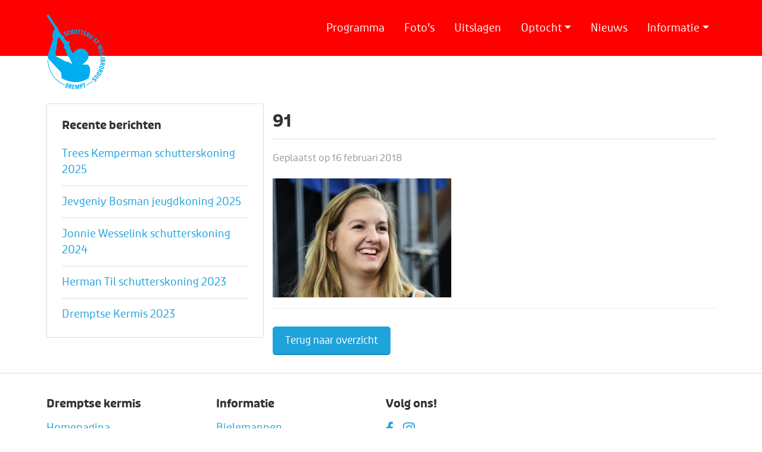

--- FILE ---
content_type: text/html; charset=UTF-8
request_url: https://www.dremptsekermis.nl/fotos/2016-zondag/attachment/91/
body_size: 10897
content:
<!DOCTYPE html>
<!--[if lt IE 7]>      <html class="no-js lt-ie9 lt-ie8 lt-ie7"> <![endif]-->
<!--[if IE 7]>         <html class="no-js lt-ie9 lt-ie8"> <![endif]-->
<!--[if IE 8]>         <html class="no-js lt-ie9"> <![endif]-->
<!--[if gt IE 8]><!--> <html class="no-js"> <!--<![endif]-->
<head>
	<meta charset="utf-8">
	<meta http-equiv="X-UA-Compatible" content="IE=edge">
	<title>- Dremptse kermis</title>
	<meta name="robots" content="index, follow" />

    <!-- HTML5 shim and Respond.js for IE8 support of HTML5 elements and media queries -->
    <!-- WARNING: Respond.js doesn't work if you view the page via file:// -->
    <!--[if lt IE 9]>
      <script src="https://oss.maxcdn.com/html5shiv/3.7.2/html5shiv.min.js"></script>
      <script src="https://oss.maxcdn.com/respond/1.4.2/respond.min.js"></script>
    <![endif]-->
   		
	<meta name="viewport" content="width=device-width, initial-scale=1, maximum-scale=1">

    <!-- Fonts -->
<!--    <link rel="preconnect" href="https://fonts.googleapis.com">-->
<!--    <link rel="preconnect" href="https://fonts.gstatic.com" crossorigin>-->
<!--    <link href="https://fonts.googleapis.com/css2?family=Open+Sans:wght@400;600;700&display=swap" rel="stylesheet">-->

	<link rel="apple-touch-icon" sizes="180x180" href="https://www.dremptsekermis.nl/wp-content/themes/dremptsekermis/images/favicon/apple-touch-icon.png">
	<link rel="icon" type="image/png" sizes="32x32" href="https://www.dremptsekermis.nl/wp-content/themes/dremptsekermis/images/favicon/favicon-32x32.png">
	<link rel="icon" type="image/png" sizes="16x16" href="https://www.dremptsekermis.nl/wp-content/themes/dremptsekermis/images/favicon/favicon-16x16.png">
	<link rel="manifest" href="https://www.dremptsekermis.nl/wp-content/themes/dremptsekermis/images/favicon/manifest.json">
	<link rel="mask-icon" href="https://www.dremptsekermis.nl/wp-content/themes/dremptsekermis/images/favicon/safari-pinned-tab.svg" color="#888888">
	<meta name="theme-color" content="#1fa3db">

	<meta name='robots' content='index, follow, max-image-preview:large, max-snippet:-1, max-video-preview:-1' />
	<style>img:is([sizes="auto" i], [sizes^="auto," i]) { contain-intrinsic-size: 3000px 1500px }</style>
	
	<!-- This site is optimized with the Yoast SEO plugin v25.4 - https://yoast.com/wordpress/plugins/seo/ -->
	<link rel="canonical" href="https://www.dremptsekermis.nl/fotos/2016-zondag/attachment/91/" />
	<meta property="og:locale" content="nl_NL" />
	<meta property="og:type" content="article" />
	<meta property="og:title" content="- Dremptse kermis" />
	<meta property="og:url" content="https://www.dremptsekermis.nl/fotos/2016-zondag/attachment/91/" />
	<meta property="og:site_name" content="Dremptse kermis" />
	<meta property="og:image" content="https://www.dremptsekermis.nl/fotos/2016-zondag/attachment/91" />
	<meta property="og:image:width" content="640" />
	<meta property="og:image:height" content="427" />
	<meta property="og:image:type" content="image/jpeg" />
	<meta name="twitter:card" content="summary_large_image" />
	<script type="application/ld+json" class="yoast-schema-graph">{"@context":"https://schema.org","@graph":[{"@type":"WebPage","@id":"https://www.dremptsekermis.nl/fotos/2016-zondag/attachment/91/","url":"https://www.dremptsekermis.nl/fotos/2016-zondag/attachment/91/","name":"- Dremptse kermis","isPartOf":{"@id":"https://www.dremptsekermis.nl/#website"},"primaryImageOfPage":{"@id":"https://www.dremptsekermis.nl/fotos/2016-zondag/attachment/91/#primaryimage"},"image":{"@id":"https://www.dremptsekermis.nl/fotos/2016-zondag/attachment/91/#primaryimage"},"thumbnailUrl":"https://www.dremptsekermis.nl/wp-content/uploads/2018/02/91.jpg","datePublished":"2018-02-16T18:32:28+00:00","breadcrumb":{"@id":"https://www.dremptsekermis.nl/fotos/2016-zondag/attachment/91/#breadcrumb"},"inLanguage":"nl-NL","potentialAction":[{"@type":"ReadAction","target":["https://www.dremptsekermis.nl/fotos/2016-zondag/attachment/91/"]}]},{"@type":"ImageObject","inLanguage":"nl-NL","@id":"https://www.dremptsekermis.nl/fotos/2016-zondag/attachment/91/#primaryimage","url":"https://www.dremptsekermis.nl/wp-content/uploads/2018/02/91.jpg","contentUrl":"https://www.dremptsekermis.nl/wp-content/uploads/2018/02/91.jpg","width":640,"height":427},{"@type":"BreadcrumbList","@id":"https://www.dremptsekermis.nl/fotos/2016-zondag/attachment/91/#breadcrumb","itemListElement":[{"@type":"ListItem","position":1,"name":"Home","item":"https://www.dremptsekermis.nl/"},{"@type":"ListItem","position":2,"name":"2016 &#8211; Zondag","item":"https://www.dremptsekermis.nl/fotos/2016-zondag/"},{"@type":"ListItem","position":3,"name":"91"}]},{"@type":"WebSite","@id":"https://www.dremptsekermis.nl/#website","url":"https://www.dremptsekermis.nl/","name":"Dremptse kermis","description":"","potentialAction":[{"@type":"SearchAction","target":{"@type":"EntryPoint","urlTemplate":"https://www.dremptsekermis.nl/?s={search_term_string}"},"query-input":{"@type":"PropertyValueSpecification","valueRequired":true,"valueName":"search_term_string"}}],"inLanguage":"nl-NL"}]}</script>
	<!-- / Yoast SEO plugin. -->


<link rel='dns-prefetch' href='//cdn.jsdelivr.net' />
<link rel='dns-prefetch' href='//cdnjs.cloudflare.com' />
<link rel='dns-prefetch' href='//use.typekit.net' />
<link rel="alternate" type="application/rss+xml" title="Dremptse kermis &raquo; 91 reacties feed" href="https://www.dremptsekermis.nl/fotos/2016-zondag/attachment/91/feed/" />
<script type="text/javascript">
/* <![CDATA[ */
window._wpemojiSettings = {"baseUrl":"https:\/\/s.w.org\/images\/core\/emoji\/16.0.1\/72x72\/","ext":".png","svgUrl":"https:\/\/s.w.org\/images\/core\/emoji\/16.0.1\/svg\/","svgExt":".svg","source":{"concatemoji":"https:\/\/www.dremptsekermis.nl\/wp-includes\/js\/wp-emoji-release.min.js"}};
/*! This file is auto-generated */
!function(s,n){var o,i,e;function c(e){try{var t={supportTests:e,timestamp:(new Date).valueOf()};sessionStorage.setItem(o,JSON.stringify(t))}catch(e){}}function p(e,t,n){e.clearRect(0,0,e.canvas.width,e.canvas.height),e.fillText(t,0,0);var t=new Uint32Array(e.getImageData(0,0,e.canvas.width,e.canvas.height).data),a=(e.clearRect(0,0,e.canvas.width,e.canvas.height),e.fillText(n,0,0),new Uint32Array(e.getImageData(0,0,e.canvas.width,e.canvas.height).data));return t.every(function(e,t){return e===a[t]})}function u(e,t){e.clearRect(0,0,e.canvas.width,e.canvas.height),e.fillText(t,0,0);for(var n=e.getImageData(16,16,1,1),a=0;a<n.data.length;a++)if(0!==n.data[a])return!1;return!0}function f(e,t,n,a){switch(t){case"flag":return n(e,"\ud83c\udff3\ufe0f\u200d\u26a7\ufe0f","\ud83c\udff3\ufe0f\u200b\u26a7\ufe0f")?!1:!n(e,"\ud83c\udde8\ud83c\uddf6","\ud83c\udde8\u200b\ud83c\uddf6")&&!n(e,"\ud83c\udff4\udb40\udc67\udb40\udc62\udb40\udc65\udb40\udc6e\udb40\udc67\udb40\udc7f","\ud83c\udff4\u200b\udb40\udc67\u200b\udb40\udc62\u200b\udb40\udc65\u200b\udb40\udc6e\u200b\udb40\udc67\u200b\udb40\udc7f");case"emoji":return!a(e,"\ud83e\udedf")}return!1}function g(e,t,n,a){var r="undefined"!=typeof WorkerGlobalScope&&self instanceof WorkerGlobalScope?new OffscreenCanvas(300,150):s.createElement("canvas"),o=r.getContext("2d",{willReadFrequently:!0}),i=(o.textBaseline="top",o.font="600 32px Arial",{});return e.forEach(function(e){i[e]=t(o,e,n,a)}),i}function t(e){var t=s.createElement("script");t.src=e,t.defer=!0,s.head.appendChild(t)}"undefined"!=typeof Promise&&(o="wpEmojiSettingsSupports",i=["flag","emoji"],n.supports={everything:!0,everythingExceptFlag:!0},e=new Promise(function(e){s.addEventListener("DOMContentLoaded",e,{once:!0})}),new Promise(function(t){var n=function(){try{var e=JSON.parse(sessionStorage.getItem(o));if("object"==typeof e&&"number"==typeof e.timestamp&&(new Date).valueOf()<e.timestamp+604800&&"object"==typeof e.supportTests)return e.supportTests}catch(e){}return null}();if(!n){if("undefined"!=typeof Worker&&"undefined"!=typeof OffscreenCanvas&&"undefined"!=typeof URL&&URL.createObjectURL&&"undefined"!=typeof Blob)try{var e="postMessage("+g.toString()+"("+[JSON.stringify(i),f.toString(),p.toString(),u.toString()].join(",")+"));",a=new Blob([e],{type:"text/javascript"}),r=new Worker(URL.createObjectURL(a),{name:"wpTestEmojiSupports"});return void(r.onmessage=function(e){c(n=e.data),r.terminate(),t(n)})}catch(e){}c(n=g(i,f,p,u))}t(n)}).then(function(e){for(var t in e)n.supports[t]=e[t],n.supports.everything=n.supports.everything&&n.supports[t],"flag"!==t&&(n.supports.everythingExceptFlag=n.supports.everythingExceptFlag&&n.supports[t]);n.supports.everythingExceptFlag=n.supports.everythingExceptFlag&&!n.supports.flag,n.DOMReady=!1,n.readyCallback=function(){n.DOMReady=!0}}).then(function(){return e}).then(function(){var e;n.supports.everything||(n.readyCallback(),(e=n.source||{}).concatemoji?t(e.concatemoji):e.wpemoji&&e.twemoji&&(t(e.twemoji),t(e.wpemoji)))}))}((window,document),window._wpemojiSettings);
/* ]]> */
</script>
<style id='wp-emoji-styles-inline-css' type='text/css'>

	img.wp-smiley, img.emoji {
		display: inline !important;
		border: none !important;
		box-shadow: none !important;
		height: 1em !important;
		width: 1em !important;
		margin: 0 0.07em !important;
		vertical-align: -0.1em !important;
		background: none !important;
		padding: 0 !important;
	}
</style>
<link rel='stylesheet' id='wp-block-library-css' href='https://www.dremptsekermis.nl/wp-includes/css/dist/block-library/style.min.css' type='text/css' media='all' />
<style id='classic-theme-styles-inline-css' type='text/css'>
/*! This file is auto-generated */
.wp-block-button__link{color:#fff;background-color:#32373c;border-radius:9999px;box-shadow:none;text-decoration:none;padding:calc(.667em + 2px) calc(1.333em + 2px);font-size:1.125em}.wp-block-file__button{background:#32373c;color:#fff;text-decoration:none}
</style>
<style id='filebird-block-filebird-gallery-style-inline-css' type='text/css'>
ul.filebird-block-filebird-gallery{margin:auto!important;padding:0!important;width:100%}ul.filebird-block-filebird-gallery.layout-grid{display:grid;grid-gap:20px;align-items:stretch;grid-template-columns:repeat(var(--columns),1fr);justify-items:stretch}ul.filebird-block-filebird-gallery.layout-grid li img{border:1px solid #ccc;box-shadow:2px 2px 6px 0 rgba(0,0,0,.3);height:100%;max-width:100%;-o-object-fit:cover;object-fit:cover;width:100%}ul.filebird-block-filebird-gallery.layout-masonry{-moz-column-count:var(--columns);-moz-column-gap:var(--space);column-gap:var(--space);-moz-column-width:var(--min-width);columns:var(--min-width) var(--columns);display:block;overflow:auto}ul.filebird-block-filebird-gallery.layout-masonry li{margin-bottom:var(--space)}ul.filebird-block-filebird-gallery li{list-style:none}ul.filebird-block-filebird-gallery li figure{height:100%;margin:0;padding:0;position:relative;width:100%}ul.filebird-block-filebird-gallery li figure figcaption{background:linear-gradient(0deg,rgba(0,0,0,.7),rgba(0,0,0,.3) 70%,transparent);bottom:0;box-sizing:border-box;color:#fff;font-size:.8em;margin:0;max-height:100%;overflow:auto;padding:3em .77em .7em;position:absolute;text-align:center;width:100%;z-index:2}ul.filebird-block-filebird-gallery li figure figcaption a{color:inherit}

</style>
<style id='global-styles-inline-css' type='text/css'>
:root{--wp--preset--aspect-ratio--square: 1;--wp--preset--aspect-ratio--4-3: 4/3;--wp--preset--aspect-ratio--3-4: 3/4;--wp--preset--aspect-ratio--3-2: 3/2;--wp--preset--aspect-ratio--2-3: 2/3;--wp--preset--aspect-ratio--16-9: 16/9;--wp--preset--aspect-ratio--9-16: 9/16;--wp--preset--color--black: #000000;--wp--preset--color--cyan-bluish-gray: #abb8c3;--wp--preset--color--white: #ffffff;--wp--preset--color--pale-pink: #f78da7;--wp--preset--color--vivid-red: #cf2e2e;--wp--preset--color--luminous-vivid-orange: #ff6900;--wp--preset--color--luminous-vivid-amber: #fcb900;--wp--preset--color--light-green-cyan: #7bdcb5;--wp--preset--color--vivid-green-cyan: #00d084;--wp--preset--color--pale-cyan-blue: #8ed1fc;--wp--preset--color--vivid-cyan-blue: #0693e3;--wp--preset--color--vivid-purple: #9b51e0;--wp--preset--gradient--vivid-cyan-blue-to-vivid-purple: linear-gradient(135deg,rgba(6,147,227,1) 0%,rgb(155,81,224) 100%);--wp--preset--gradient--light-green-cyan-to-vivid-green-cyan: linear-gradient(135deg,rgb(122,220,180) 0%,rgb(0,208,130) 100%);--wp--preset--gradient--luminous-vivid-amber-to-luminous-vivid-orange: linear-gradient(135deg,rgba(252,185,0,1) 0%,rgba(255,105,0,1) 100%);--wp--preset--gradient--luminous-vivid-orange-to-vivid-red: linear-gradient(135deg,rgba(255,105,0,1) 0%,rgb(207,46,46) 100%);--wp--preset--gradient--very-light-gray-to-cyan-bluish-gray: linear-gradient(135deg,rgb(238,238,238) 0%,rgb(169,184,195) 100%);--wp--preset--gradient--cool-to-warm-spectrum: linear-gradient(135deg,rgb(74,234,220) 0%,rgb(151,120,209) 20%,rgb(207,42,186) 40%,rgb(238,44,130) 60%,rgb(251,105,98) 80%,rgb(254,248,76) 100%);--wp--preset--gradient--blush-light-purple: linear-gradient(135deg,rgb(255,206,236) 0%,rgb(152,150,240) 100%);--wp--preset--gradient--blush-bordeaux: linear-gradient(135deg,rgb(254,205,165) 0%,rgb(254,45,45) 50%,rgb(107,0,62) 100%);--wp--preset--gradient--luminous-dusk: linear-gradient(135deg,rgb(255,203,112) 0%,rgb(199,81,192) 50%,rgb(65,88,208) 100%);--wp--preset--gradient--pale-ocean: linear-gradient(135deg,rgb(255,245,203) 0%,rgb(182,227,212) 50%,rgb(51,167,181) 100%);--wp--preset--gradient--electric-grass: linear-gradient(135deg,rgb(202,248,128) 0%,rgb(113,206,126) 100%);--wp--preset--gradient--midnight: linear-gradient(135deg,rgb(2,3,129) 0%,rgb(40,116,252) 100%);--wp--preset--font-size--small: 13px;--wp--preset--font-size--medium: 20px;--wp--preset--font-size--large: 36px;--wp--preset--font-size--x-large: 42px;--wp--preset--spacing--20: 0.44rem;--wp--preset--spacing--30: 0.67rem;--wp--preset--spacing--40: 1rem;--wp--preset--spacing--50: 1.5rem;--wp--preset--spacing--60: 2.25rem;--wp--preset--spacing--70: 3.38rem;--wp--preset--spacing--80: 5.06rem;--wp--preset--shadow--natural: 6px 6px 9px rgba(0, 0, 0, 0.2);--wp--preset--shadow--deep: 12px 12px 50px rgba(0, 0, 0, 0.4);--wp--preset--shadow--sharp: 6px 6px 0px rgba(0, 0, 0, 0.2);--wp--preset--shadow--outlined: 6px 6px 0px -3px rgba(255, 255, 255, 1), 6px 6px rgba(0, 0, 0, 1);--wp--preset--shadow--crisp: 6px 6px 0px rgba(0, 0, 0, 1);}:where(.is-layout-flex){gap: 0.5em;}:where(.is-layout-grid){gap: 0.5em;}body .is-layout-flex{display: flex;}.is-layout-flex{flex-wrap: wrap;align-items: center;}.is-layout-flex > :is(*, div){margin: 0;}body .is-layout-grid{display: grid;}.is-layout-grid > :is(*, div){margin: 0;}:where(.wp-block-columns.is-layout-flex){gap: 2em;}:where(.wp-block-columns.is-layout-grid){gap: 2em;}:where(.wp-block-post-template.is-layout-flex){gap: 1.25em;}:where(.wp-block-post-template.is-layout-grid){gap: 1.25em;}.has-black-color{color: var(--wp--preset--color--black) !important;}.has-cyan-bluish-gray-color{color: var(--wp--preset--color--cyan-bluish-gray) !important;}.has-white-color{color: var(--wp--preset--color--white) !important;}.has-pale-pink-color{color: var(--wp--preset--color--pale-pink) !important;}.has-vivid-red-color{color: var(--wp--preset--color--vivid-red) !important;}.has-luminous-vivid-orange-color{color: var(--wp--preset--color--luminous-vivid-orange) !important;}.has-luminous-vivid-amber-color{color: var(--wp--preset--color--luminous-vivid-amber) !important;}.has-light-green-cyan-color{color: var(--wp--preset--color--light-green-cyan) !important;}.has-vivid-green-cyan-color{color: var(--wp--preset--color--vivid-green-cyan) !important;}.has-pale-cyan-blue-color{color: var(--wp--preset--color--pale-cyan-blue) !important;}.has-vivid-cyan-blue-color{color: var(--wp--preset--color--vivid-cyan-blue) !important;}.has-vivid-purple-color{color: var(--wp--preset--color--vivid-purple) !important;}.has-black-background-color{background-color: var(--wp--preset--color--black) !important;}.has-cyan-bluish-gray-background-color{background-color: var(--wp--preset--color--cyan-bluish-gray) !important;}.has-white-background-color{background-color: var(--wp--preset--color--white) !important;}.has-pale-pink-background-color{background-color: var(--wp--preset--color--pale-pink) !important;}.has-vivid-red-background-color{background-color: var(--wp--preset--color--vivid-red) !important;}.has-luminous-vivid-orange-background-color{background-color: var(--wp--preset--color--luminous-vivid-orange) !important;}.has-luminous-vivid-amber-background-color{background-color: var(--wp--preset--color--luminous-vivid-amber) !important;}.has-light-green-cyan-background-color{background-color: var(--wp--preset--color--light-green-cyan) !important;}.has-vivid-green-cyan-background-color{background-color: var(--wp--preset--color--vivid-green-cyan) !important;}.has-pale-cyan-blue-background-color{background-color: var(--wp--preset--color--pale-cyan-blue) !important;}.has-vivid-cyan-blue-background-color{background-color: var(--wp--preset--color--vivid-cyan-blue) !important;}.has-vivid-purple-background-color{background-color: var(--wp--preset--color--vivid-purple) !important;}.has-black-border-color{border-color: var(--wp--preset--color--black) !important;}.has-cyan-bluish-gray-border-color{border-color: var(--wp--preset--color--cyan-bluish-gray) !important;}.has-white-border-color{border-color: var(--wp--preset--color--white) !important;}.has-pale-pink-border-color{border-color: var(--wp--preset--color--pale-pink) !important;}.has-vivid-red-border-color{border-color: var(--wp--preset--color--vivid-red) !important;}.has-luminous-vivid-orange-border-color{border-color: var(--wp--preset--color--luminous-vivid-orange) !important;}.has-luminous-vivid-amber-border-color{border-color: var(--wp--preset--color--luminous-vivid-amber) !important;}.has-light-green-cyan-border-color{border-color: var(--wp--preset--color--light-green-cyan) !important;}.has-vivid-green-cyan-border-color{border-color: var(--wp--preset--color--vivid-green-cyan) !important;}.has-pale-cyan-blue-border-color{border-color: var(--wp--preset--color--pale-cyan-blue) !important;}.has-vivid-cyan-blue-border-color{border-color: var(--wp--preset--color--vivid-cyan-blue) !important;}.has-vivid-purple-border-color{border-color: var(--wp--preset--color--vivid-purple) !important;}.has-vivid-cyan-blue-to-vivid-purple-gradient-background{background: var(--wp--preset--gradient--vivid-cyan-blue-to-vivid-purple) !important;}.has-light-green-cyan-to-vivid-green-cyan-gradient-background{background: var(--wp--preset--gradient--light-green-cyan-to-vivid-green-cyan) !important;}.has-luminous-vivid-amber-to-luminous-vivid-orange-gradient-background{background: var(--wp--preset--gradient--luminous-vivid-amber-to-luminous-vivid-orange) !important;}.has-luminous-vivid-orange-to-vivid-red-gradient-background{background: var(--wp--preset--gradient--luminous-vivid-orange-to-vivid-red) !important;}.has-very-light-gray-to-cyan-bluish-gray-gradient-background{background: var(--wp--preset--gradient--very-light-gray-to-cyan-bluish-gray) !important;}.has-cool-to-warm-spectrum-gradient-background{background: var(--wp--preset--gradient--cool-to-warm-spectrum) !important;}.has-blush-light-purple-gradient-background{background: var(--wp--preset--gradient--blush-light-purple) !important;}.has-blush-bordeaux-gradient-background{background: var(--wp--preset--gradient--blush-bordeaux) !important;}.has-luminous-dusk-gradient-background{background: var(--wp--preset--gradient--luminous-dusk) !important;}.has-pale-ocean-gradient-background{background: var(--wp--preset--gradient--pale-ocean) !important;}.has-electric-grass-gradient-background{background: var(--wp--preset--gradient--electric-grass) !important;}.has-midnight-gradient-background{background: var(--wp--preset--gradient--midnight) !important;}.has-small-font-size{font-size: var(--wp--preset--font-size--small) !important;}.has-medium-font-size{font-size: var(--wp--preset--font-size--medium) !important;}.has-large-font-size{font-size: var(--wp--preset--font-size--large) !important;}.has-x-large-font-size{font-size: var(--wp--preset--font-size--x-large) !important;}
:where(.wp-block-post-template.is-layout-flex){gap: 1.25em;}:where(.wp-block-post-template.is-layout-grid){gap: 1.25em;}
:where(.wp-block-columns.is-layout-flex){gap: 2em;}:where(.wp-block-columns.is-layout-grid){gap: 2em;}
:root :where(.wp-block-pullquote){font-size: 1.5em;line-height: 1.6;}
</style>
<link rel='stylesheet' id='contact-form-7-css' href='https://www.dremptsekermis.nl/wp-content/plugins/contact-form-7/includes/css/styles.css' type='text/css' media='all' />
<link rel='stylesheet' id='bootstrap-css' href='https://cdn.jsdelivr.net/npm/bootstrap@5.0.1/dist/css/bootstrap.min.css' type='text/css' media='all' />
<link rel='stylesheet' id='owl-carousel-css' href='https://cdnjs.cloudflare.com/ajax/libs/OwlCarousel2/2.3.4/assets/owl.carousel.min.css' type='text/css' media='all' />
<link rel='stylesheet' id='fonts-css' href='https://use.typekit.net/jwv4rya.css' type='text/css' media='all' />
<link rel='stylesheet' id='magnific-popup-css' href='https://cdnjs.cloudflare.com/ajax/libs/magnific-popup.js/1.1.0/magnific-popup.min.css' type='text/css' media='all' />
<link rel='stylesheet' id='css-css' href='https://www.dremptsekermis.nl/wp-content/themes/dremptsekermis/style.css' type='text/css' media='all' />
<link rel='stylesheet' id='dflip-style-css' href='https://www.dremptsekermis.nl/wp-content/plugins/3d-flipbook-dflip-lite/assets/css/dflip.min.css' type='text/css' media='all' />
<style id='akismet-widget-style-inline-css' type='text/css'>

			.a-stats {
				--akismet-color-mid-green: #357b49;
				--akismet-color-white: #fff;
				--akismet-color-light-grey: #f6f7f7;

				max-width: 350px;
				width: auto;
			}

			.a-stats * {
				all: unset;
				box-sizing: border-box;
			}

			.a-stats strong {
				font-weight: 600;
			}

			.a-stats a.a-stats__link,
			.a-stats a.a-stats__link:visited,
			.a-stats a.a-stats__link:active {
				background: var(--akismet-color-mid-green);
				border: none;
				box-shadow: none;
				border-radius: 8px;
				color: var(--akismet-color-white);
				cursor: pointer;
				display: block;
				font-family: -apple-system, BlinkMacSystemFont, 'Segoe UI', 'Roboto', 'Oxygen-Sans', 'Ubuntu', 'Cantarell', 'Helvetica Neue', sans-serif;
				font-weight: 500;
				padding: 12px;
				text-align: center;
				text-decoration: none;
				transition: all 0.2s ease;
			}

			/* Extra specificity to deal with TwentyTwentyOne focus style */
			.widget .a-stats a.a-stats__link:focus {
				background: var(--akismet-color-mid-green);
				color: var(--akismet-color-white);
				text-decoration: none;
			}

			.a-stats a.a-stats__link:hover {
				filter: brightness(110%);
				box-shadow: 0 4px 12px rgba(0, 0, 0, 0.06), 0 0 2px rgba(0, 0, 0, 0.16);
			}

			.a-stats .count {
				color: var(--akismet-color-white);
				display: block;
				font-size: 1.5em;
				line-height: 1.4;
				padding: 0 13px;
				white-space: nowrap;
			}
		
</style>
<link rel='stylesheet' id='cf7cf-style-css' href='https://www.dremptsekermis.nl/wp-content/plugins/cf7-conditional-fields/style.css' type='text/css' media='all' />
<script type="text/javascript" src="https://code.jquery.com/jquery-3.5.1.min.js" id="jquery-core-js"></script>
<script type="text/javascript" src="https://code.jquery.com/jquery-migrate-3.3.2.min.js" id="jquery-migrate-js"></script>
<link rel="https://api.w.org/" href="https://www.dremptsekermis.nl/wp-json/" /><link rel="alternate" title="JSON" type="application/json" href="https://www.dremptsekermis.nl/wp-json/wp/v2/media/681" /><link rel="EditURI" type="application/rsd+xml" title="RSD" href="https://www.dremptsekermis.nl/xmlrpc.php?rsd" />
<link rel='shortlink' href='https://www.dremptsekermis.nl/?p=681' />
<link rel="alternate" title="oEmbed (JSON)" type="application/json+oembed" href="https://www.dremptsekermis.nl/wp-json/oembed/1.0/embed?url=https%3A%2F%2Fwww.dremptsekermis.nl%2Ffotos%2F2016-zondag%2Fattachment%2F91%2F" />
<link rel="alternate" title="oEmbed (XML)" type="text/xml+oembed" href="https://www.dremptsekermis.nl/wp-json/oembed/1.0/embed?url=https%3A%2F%2Fwww.dremptsekermis.nl%2Ffotos%2F2016-zondag%2Fattachment%2F91%2F&#038;format=xml" />
	
</head>
<body>

<!--<div id="mededeling">-->
<!--    <div class="container">-->
<!--        <div class="row">-->
<!--            <div class="col-md-12">-->
<!--            	<h1><span class="hide-on-mobile">Welkom op de website van de Dremptse kermis |</span> <a href="--><!--/programma" title="Bekijk hier het programma">14, 15 en 16 september 2024</a></h1>-->
<!--            </div>-->
<!--        </div>-->
<!--    </div>-->
<!--</div>-->

<nav class="navbar navbar-expand-lg">
    <div class="container">

        <a href="https://www.dremptsekermis.nl" class="navbar-brand"><img src="https://www.dremptsekermis.nl/wp-content/themes/dremptsekermis/images/logo.svg" alt="Logo Schutterij St. Willibrordus Drempt" title="Schutterij St. Willibrordus Drempt" class="d-none d-lg-block"/><span class="d-lg-none">Dremptse kermis</span></a>

        <button class="navbar-toggler ms-auto" type="button" data-bs-toggle="collapse" data-bs-target="#mainMenu" aria-controls="mainMenu" aria-expanded="false" aria-label="Toggle navigation">
            <img src="https://www.dremptsekermis.nl/wp-content/themes/dremptsekermis/images/menu.svg" alt=""/> Menu
        </button>

        <div class="collapse navbar-collapse order-lg-0" id="mainMenu"><ul class="navbar-nav ms-auto title-font"><li  id="menu-item-23" class="menu-item menu-item-type-post_type menu-item-object-page nav-item nav-item-23"><a href="https://www.dremptsekermis.nl/programma/" class="nav-link ">Programma</a></li>
<li  id="menu-item-337" class="menu-item menu-item-type-post_type_archive menu-item-object-fotos nav-item nav-item-337"><a href="https://www.dremptsekermis.nl/fotos/" class="nav-link ">Foto&#8217;s</a></li>
<li  id="menu-item-20047" class="menu-item menu-item-type-post_type menu-item-object-page nav-item nav-item-20047"><a href="https://www.dremptsekermis.nl/uitslagen-2025/" class="nav-link ">Uitslagen</a></li>
<li  id="menu-item-7039" class="menu-item menu-item-type-custom menu-item-object-custom menu-item-has-children dropdown nav-item nav-item-7039"><a href="#" class="nav-link  dropdown-toggle" data-bs-toggle="dropdown" aria-haspopup="true" aria-expanded="false">Optocht</a>
<ul class="dropdown-menu  depth_0">
	<li  id="menu-item-446" class="menu-item menu-item-type-post_type menu-item-object-page nav-item nav-item-446"><a href="https://www.dremptsekermis.nl/inschrijven-optocht/" class="dropdown-item ">Inschrijven optocht</a></li>
	<li  id="menu-item-444" class="menu-item menu-item-type-post_type menu-item-object-page nav-item nav-item-444"><a href="https://www.dremptsekermis.nl/route-optocht/" class="dropdown-item ">Route optocht</a></li>
	<li  id="menu-item-15059" class="menu-item menu-item-type-post_type menu-item-object-page nav-item nav-item-15059"><a href="https://www.dremptsekermis.nl/prijzengeld-optocht/" class="dropdown-item ">Prijzengeld optocht</a></li>
	<li  id="menu-item-445" class="menu-item menu-item-type-post_type menu-item-object-page nav-item nav-item-445"><a href="https://www.dremptsekermis.nl/reglement-optocht/" class="dropdown-item ">Reglement optocht</a></li>
</ul>
</li>
<li  id="menu-item-6296" class="menu-item menu-item-type-post_type menu-item-object-page nav-item nav-item-6296"><a href="https://www.dremptsekermis.nl/actueel/" class="nav-link ">Nieuws</a></li>
<li  id="menu-item-440" class="menu-item menu-item-type-custom menu-item-object-custom menu-item-has-children dropdown nav-item nav-item-440"><a href="#" class="nav-link  dropdown-toggle" data-bs-toggle="dropdown" aria-haspopup="true" aria-expanded="false">Informatie</a>
<ul class="dropdown-menu  depth_0">
	<li  id="menu-item-442" class="menu-item menu-item-type-post_type menu-item-object-page nav-item nav-item-442"><a href="https://www.dremptsekermis.nl/kermiscomite/" class="dropdown-item ">Kermiscomité</a></li>
	<li  id="menu-item-6269" class="menu-item menu-item-type-post_type menu-item-object-page nav-item nav-item-6269"><a href="https://www.dremptsekermis.nl/geschiedenis-volksfeest/" class="dropdown-item ">Geschiedenis volksfeest</a></li>
	<li  id="menu-item-6285" class="menu-item menu-item-type-post_type menu-item-object-page nav-item nav-item-6285"><a href="https://www.dremptsekermis.nl/bielemannen/" class="dropdown-item ">Bielemannen</a></li>
	<li  id="menu-item-6286" class="menu-item menu-item-type-post_type menu-item-object-page nav-item nav-item-6286"><a href="https://www.dremptsekermis.nl/koningen/" class="dropdown-item ">Koningen vanaf 1970</a></li>
	<li  id="menu-item-443" class="menu-item menu-item-type-post_type menu-item-object-page nav-item nav-item-443"><a href="https://www.dremptsekermis.nl/reglement-vogelschieten/" class="dropdown-item ">Reglement vogelschieten</a></li>
	<li  id="menu-item-6256" class="menu-item menu-item-type-post_type menu-item-object-page nav-item nav-item-6256"><a href="https://www.dremptsekermis.nl/programmaboekje/" class="dropdown-item ">Programmaboekje</a></li>
	<li  id="menu-item-441" class="menu-item menu-item-type-post_type menu-item-object-page nav-item nav-item-441"><a href="https://www.dremptsekermis.nl/contact/" class="dropdown-item ">Contact</a></li>
</ul>
</li>
</ul></div>
    </div>
</nav>



<div class="content subpage-content">
    <div class="container">
        <div class="row">
            <div class="col-lg-4 hide-on-mobile">
                <div class="info-block submenu pageblock">
                    <h2>Recente berichten</h2>
                    

<ul>
<li><a href="https://www.dremptsekermis.nl/trees-kemperman-schutterskoning-2025/">Trees Kemperman schutterskoning 2025</a> </li> <li><a href="https://www.dremptsekermis.nl/jevgeniy-bosman-jeugdkoning-2025/">Jevgeniy Bosman jeugdkoning 2025</a> </li> <li><a href="https://www.dremptsekermis.nl/jonnie-wesselink-schutterskoning-2024/">Jonnie Wesselink schutterskoning 2024</a> </li> <li><a href="https://www.dremptsekermis.nl/herman-til-schutterskoning-2023/">Herman Til schutterskoning 2023</a> </li> <li><a href="https://www.dremptsekermis.nl/dremptse-kermis-2023/">Dremptse Kermis 2023</a> </li> </ul>
                    
                </div>
            </div>
            <div class="col-lg-8">
                <div class="info-block news-article pageblock">

                        <h1>
                            91                        </h1>
                        <span class="date">Geplaatst op 16 februari 2018</span>

                        <div class="sharethis-inline-share-buttons"></div>
                        <p class="attachment"><a href='https://www.dremptsekermis.nl/wp-content/uploads/2018/02/91.jpg'><img fetchpriority="high" decoding="async" width="300" height="200" src="https://www.dremptsekermis.nl/wp-content/uploads/2018/02/91-300x200.jpg" class="attachment-medium size-medium" alt="" srcset="https://www.dremptsekermis.nl/wp-content/uploads/2018/02/91-300x200.jpg 300w, https://www.dremptsekermis.nl/wp-content/uploads/2018/02/91.jpg 640w" sizes="(max-width: 300px) 100vw, 300px" /></a></p>
 

                        <div class="terug-naar-overzicht">
                            <a href="https://www.dremptsekermis.nl/actueel" class="btn btn-blue">Terug naar overzicht</a>
                        </div>
             
                </div>
            </div>          
        </div>
    </div>
</div>

<div class="footer hide-on-mobile">
    <div class="container">
        <div class="row">
            <div class="col-lg-3 col-sm-4">
                <h2>Dremptse kermis</h2>
                <div class="menu-footer-menu-1-container"><ul id="menu-footer-menu-1" class="menu"><li id="menu-item-434" class="menu-item menu-item-type-post_type menu-item-object-page menu-item-home menu-item-434"><a href="https://www.dremptsekermis.nl/">Homepagina</a></li>
<li id="menu-item-25" class="menu-item menu-item-type-post_type menu-item-object-page menu-item-25"><a href="https://www.dremptsekermis.nl/programma/">Programma</a></li>
<li id="menu-item-388" class="menu-item menu-item-type-post_type_archive menu-item-object-fotos menu-item-388"><a href="https://www.dremptsekermis.nl/fotos/">Foto&#8217;s</a></li>
<li id="menu-item-13620" class="menu-item menu-item-type-post_type menu-item-object-page menu-item-13620"><a href="https://www.dremptsekermis.nl/uitslagen-2022/">Uitslagen</a></li>
<li id="menu-item-6922" class="menu-item menu-item-type-post_type menu-item-object-page menu-item-6922"><a href="https://www.dremptsekermis.nl/actueel/">Nieuws</a></li>
<li id="menu-item-6923" class="menu-item menu-item-type-post_type menu-item-object-page menu-item-6923"><a href="https://www.dremptsekermis.nl/contact/">Contact</a></li>
</ul></div>            </div>          
            <div class="col-lg-3 col-sm-4">
                <h2>Informatie</h2>
                <div class="menu-footer-menu-2-container"><ul id="menu-footer-menu-2" class="menu"><li id="menu-item-6924" class="menu-item menu-item-type-post_type menu-item-object-page menu-item-6924"><a href="https://www.dremptsekermis.nl/bielemannen/">Bielemannen</a></li>
<li id="menu-item-6925" class="menu-item menu-item-type-post_type menu-item-object-page menu-item-6925"><a href="https://www.dremptsekermis.nl/koningen/">Koningen vanaf 1970</a></li>
<li id="menu-item-6926" class="menu-item menu-item-type-post_type menu-item-object-page menu-item-6926"><a href="https://www.dremptsekermis.nl/geschiedenis-volksfeest/">Geschiedenis volksfeest</a></li>
<li id="menu-item-6927" class="menu-item menu-item-type-post_type menu-item-object-page menu-item-6927"><a href="https://www.dremptsekermis.nl/programmaboekje/">Programmaboekje</a></li>
<li id="menu-item-6928" class="menu-item menu-item-type-post_type menu-item-object-page menu-item-6928"><a href="https://www.dremptsekermis.nl/inschrijven-optocht/">Inschrijven optocht</a></li>
<li id="menu-item-6929" class="menu-item menu-item-type-post_type menu-item-object-page menu-item-6929"><a href="https://www.dremptsekermis.nl/kermiscomite/">Kermiscomité</a></li>
</ul></div>            </div>          
            <div class="col-lg-3 col-sm-4">
                <h2>Volg ons!</h2>
                <ul class="list-inline social-media">
                    <li class="list-inline-item">
                        <a href="https://www.facebook.com/dremptsekermis/" target="_blank" title="Volg ons op Facebook">
                            <svg xmlns="http://www.w3.org/2000/svg" viewBox="0 0 320 512"><!--! Font Awesome Pro 6.4.2 by @fontawesome - https://fontawesome.com License - https://fontawesome.com/license (Commercial License) Copyright 2023 Fonticons, Inc. --><path d="M279.14 288l14.22-92.66h-88.91v-60.13c0-25.35 12.42-50.06 52.24-50.06h40.42V6.26S260.43 0 225.36 0c-73.22 0-121.08 44.38-121.08 124.72v70.62H22.89V288h81.39v224h100.17V288z"/></svg>
                        </a>
                    </li>
                    <li class="list-inline-item">
                        <a href="https://www.instagram.com/dremptsekermis/" target="_blank" title="Volg ons op Instagram">
                            <svg xmlns="http://www.w3.org/2000/svg" viewBox="0 0 448 512"><!--! Font Awesome Pro 6.4.2 by @fontawesome - https://fontawesome.com License - https://fontawesome.com/license (Commercial License) Copyright 2023 Fonticons, Inc. --><path d="M224.1 141c-63.6 0-114.9 51.3-114.9 114.9s51.3 114.9 114.9 114.9S339 319.5 339 255.9 287.7 141 224.1 141zm0 189.6c-41.1 0-74.7-33.5-74.7-74.7s33.5-74.7 74.7-74.7 74.7 33.5 74.7 74.7-33.6 74.7-74.7 74.7zm146.4-194.3c0 14.9-12 26.8-26.8 26.8-14.9 0-26.8-12-26.8-26.8s12-26.8 26.8-26.8 26.8 12 26.8 26.8zm76.1 27.2c-1.7-35.9-9.9-67.7-36.2-93.9-26.2-26.2-58-34.4-93.9-36.2-37-2.1-147.9-2.1-184.9 0-35.8 1.7-67.6 9.9-93.9 36.1s-34.4 58-36.2 93.9c-2.1 37-2.1 147.9 0 184.9 1.7 35.9 9.9 67.7 36.2 93.9s58 34.4 93.9 36.2c37 2.1 147.9 2.1 184.9 0 35.9-1.7 67.7-9.9 93.9-36.2 26.2-26.2 34.4-58 36.2-93.9 2.1-37 2.1-147.8 0-184.8zM398.8 388c-7.8 19.6-22.9 34.7-42.6 42.6-29.5 11.7-99.5 9-132.1 9s-102.7 2.6-132.1-9c-19.6-7.8-34.7-22.9-42.6-42.6-11.7-29.5-9-99.5-9-132.1s-2.6-102.7 9-132.1c7.8-19.6 22.9-34.7 42.6-42.6 29.5-11.7 99.5-9 132.1-9s102.7-2.6 132.1 9c19.6 7.8 34.7 22.9 42.6 42.6 11.7 29.5 9 99.5 9 132.1s2.7 102.7-9 132.1z"/></svg>
                        </a>
                    </li>
                </ul>
            </div>
        </div>
    </div>
</div>

<div class="copyright">
    <div class="container">
        <div class="row hide-on-mobile">
            <div class="col-md-12">
                <hr class="mb-5">
            </div>
        </div>
        <div class="row">
            <div class="col-12 d-md-none text-center">
                <ul class="list-inline social-media">
                    <li class="list-inline-item">
                        <a href="https://www.facebook.com/dremptsekermis/" target="_blank" title="Volg ons op Facebook">
                            <svg xmlns="http://www.w3.org/2000/svg" viewBox="0 0 320 512"><!--! Font Awesome Pro 6.4.2 by @fontawesome - https://fontawesome.com License - https://fontawesome.com/license (Commercial License) Copyright 2023 Fonticons, Inc. --><path d="M279.14 288l14.22-92.66h-88.91v-60.13c0-25.35 12.42-50.06 52.24-50.06h40.42V6.26S260.43 0 225.36 0c-73.22 0-121.08 44.38-121.08 124.72v70.62H22.89V288h81.39v224h100.17V288z"/></svg>
                        </a>
                    </li>
                    <li class="list-inline-item">
                        <a href="https://www.instagram.com/dremptsekermis/" target="_blank" title="Volg ons op Instagram">
                            <svg xmlns="http://www.w3.org/2000/svg" viewBox="0 0 448 512"><!--! Font Awesome Pro 6.4.2 by @fontawesome - https://fontawesome.com License - https://fontawesome.com/license (Commercial License) Copyright 2023 Fonticons, Inc. --><path d="M224.1 141c-63.6 0-114.9 51.3-114.9 114.9s51.3 114.9 114.9 114.9S339 319.5 339 255.9 287.7 141 224.1 141zm0 189.6c-41.1 0-74.7-33.5-74.7-74.7s33.5-74.7 74.7-74.7 74.7 33.5 74.7 74.7-33.6 74.7-74.7 74.7zm146.4-194.3c0 14.9-12 26.8-26.8 26.8-14.9 0-26.8-12-26.8-26.8s12-26.8 26.8-26.8 26.8 12 26.8 26.8zm76.1 27.2c-1.7-35.9-9.9-67.7-36.2-93.9-26.2-26.2-58-34.4-93.9-36.2-37-2.1-147.9-2.1-184.9 0-35.8 1.7-67.6 9.9-93.9 36.1s-34.4 58-36.2 93.9c-2.1 37-2.1 147.9 0 184.9 1.7 35.9 9.9 67.7 36.2 93.9s58 34.4 93.9 36.2c37 2.1 147.9 2.1 184.9 0 35.9-1.7 67.7-9.9 93.9-36.2 26.2-26.2 34.4-58 36.2-93.9 2.1-37 2.1-147.8 0-184.8zM398.8 388c-7.8 19.6-22.9 34.7-42.6 42.6-29.5 11.7-99.5 9-132.1 9s-102.7 2.6-132.1-9c-19.6-7.8-34.7-22.9-42.6-42.6-11.7-29.5-9-99.5-9-132.1s-2.6-102.7 9-132.1c7.8-19.6 22.9-34.7 42.6-42.6 29.5-11.7 99.5-9 132.1-9s102.7-2.6 132.1 9c19.6 7.8 34.7 22.9 42.6 42.6 11.7 29.5 9 99.5 9 132.1s2.7 102.7-9 132.1z"/></svg>
                        </a>
                    </li>
                </ul>
            </div>
            <div class="col-md-12 col-sm-12">
                <span>&copy; 2026 Schutterij St. Willibrordus Drempt &nbsp;|&nbsp; Opgericht 17 juni 1910 &nbsp;|&nbsp; <a href="https://www.dremptsekermis.nl/disclaimer">Disclaimer</a> &nbsp;|&nbsp; <a href="https://www.dremptsekermis.nl/privacybeleid">Privacybeleid</a> &nbsp;|&nbsp; <a href="https://www.dremptsekermis.nl/contact">Contact</a></span>
<!--                <a href="http://www.mikehonders.nl" class="mikehonders" target="_blank" title="Deze website is gemaakt door Mike Honders">Gerealiseerd door Mike Honders</a>-->
            </div>
        </div>
        <div class="row">
            <div class="col-md-12">
                <figure><img src="https://www.dremptsekermis.nl/wp-content/themes/dremptsekermis/images/achterhoekse-vlag.jpg" alt="Achterhoekse vlag" title="Achterhoekse vlag"/></figure>
            </div>
        </div>
    </div>
</div>

<script type="text/javascript">
  var _gaq = _gaq || [];
  _gaq.push(['_setAccount', 'UA-25747104-1']);
  _gaq.push(['_trackPageview']);

  (function() {
    var ga = document.createElement('script'); ga.type = 'text/javascript'; ga.async = true;
    ga.src = ('https:' == document.location.protocol ? 'https://ssl' : 'http://www') + '.google-analytics.com/ga.js';
    var s = document.getElementsByTagName('script')[0]; s.parentNode.insertBefore(ga, s);
  })();
</script>

<!--<script src="https://ajax.googleapis.com/ajax/libs/jquery/1.11.2/jquery.min.js"></script>-->
<!--<script src="--><!--/js/bootstrap.min.js"></script>-->
<script src="https://www.dremptsekermis.nl/wp-content/themes/dremptsekermis/js/script.js?v=1.0"></script>
<script src="https://www.dremptsekermis.nl/wp-content/themes/dremptsekermis/js/jquery.countdown.min.js"></script>
<!--<script src="--><!--/js/jquery.magnific-popup.js"></script>-->
<script type="text/javascript" src="//platform-api.sharethis.com/js/sharethis.js#property=59aaf74a927254001127d636&product=inline-share-buttons"></script>
<script type="speculationrules">
{"prefetch":[{"source":"document","where":{"and":[{"href_matches":"\/*"},{"not":{"href_matches":["\/wp-*.php","\/wp-admin\/*","\/wp-content\/uploads\/*","\/wp-content\/*","\/wp-content\/plugins\/*","\/wp-content\/themes\/dremptsekermis\/*","\/*\\?(.+)"]}},{"not":{"selector_matches":"a[rel~=\"nofollow\"]"}},{"not":{"selector_matches":".no-prefetch, .no-prefetch a"}}]},"eagerness":"conservative"}]}
</script>
<link rel='stylesheet' id='fontawesome-css' href='https://www.dremptsekermis.nl/wp-content/themes/dremptsekermis/css/all.min.css' type='text/css' media='all' />
<script type="text/javascript" src="https://www.dremptsekermis.nl/wp-includes/js/dist/hooks.min.js" id="wp-hooks-js"></script>
<script type="text/javascript" src="https://www.dremptsekermis.nl/wp-includes/js/dist/i18n.min.js" id="wp-i18n-js"></script>
<script type="text/javascript" id="wp-i18n-js-after">
/* <![CDATA[ */
wp.i18n.setLocaleData( { 'text direction\u0004ltr': [ 'ltr' ] } );
/* ]]> */
</script>
<script type="text/javascript" src="https://www.dremptsekermis.nl/wp-content/plugins/contact-form-7/includes/swv/js/index.js" id="swv-js"></script>
<script type="text/javascript" id="contact-form-7-js-extra">
/* <![CDATA[ */
var wpcf7 = {"api":{"root":"https:\/\/www.dremptsekermis.nl\/wp-json\/","namespace":"contact-form-7\/v1"}};
/* ]]> */
</script>
<script type="text/javascript" id="contact-form-7-js-translations">
/* <![CDATA[ */
( function( domain, translations ) {
	var localeData = translations.locale_data[ domain ] || translations.locale_data.messages;
	localeData[""].domain = domain;
	wp.i18n.setLocaleData( localeData, domain );
} )( "contact-form-7", {"translation-revision-date":"2024-10-28 20:51:53+0000","generator":"GlotPress\/4.0.1","domain":"messages","locale_data":{"messages":{"":{"domain":"messages","plural-forms":"nplurals=2; plural=n != 1;","lang":"nl"},"This contact form is placed in the wrong place.":["Dit contactformulier staat op de verkeerde plek."],"Error:":["Fout:"]}},"comment":{"reference":"includes\/js\/index.js"}} );
/* ]]> */
</script>
<script type="text/javascript" src="https://www.dremptsekermis.nl/wp-content/plugins/contact-form-7/includes/js/index.js" id="contact-form-7-js"></script>
<script type="text/javascript" src="https://cdn.jsdelivr.net/npm/bootstrap@5.0.1/dist/js/bootstrap.bundle.min.js" id="bootstrap-js"></script>
<script type="text/javascript" src="https://cdnjs.cloudflare.com/ajax/libs/OwlCarousel2/2.3.4/owl.carousel.min.js" id="owl-carousel-js"></script>
<script type="text/javascript" src="https://cdnjs.cloudflare.com/ajax/libs/magnific-popup.js/1.1.0/jquery.magnific-popup.min.js" id="magnific-popup-js"></script>
<script type="text/javascript" src="https://www.dremptsekermis.nl/wp-content/themes/dremptsekermis/js/main.js" id="css-js"></script>
<script type="text/javascript" src="https://www.dremptsekermis.nl/wp-content/plugins/3d-flipbook-dflip-lite/assets/js/dflip.min.js" id="dflip-script-js"></script>
<script type="text/javascript" id="wpcf7cf-scripts-js-extra">
/* <![CDATA[ */
var wpcf7cf_global_settings = {"ajaxurl":"https:\/\/www.dremptsekermis.nl\/wp-admin\/admin-ajax.php"};
/* ]]> */
</script>
<script type="text/javascript" src="https://www.dremptsekermis.nl/wp-content/plugins/cf7-conditional-fields/js/scripts.js" id="wpcf7cf-scripts-js"></script>
        <script data-cfasync="false">
          var dFlipLocation = 'https://www.dremptsekermis.nl/wp-content/plugins/3d-flipbook-dflip-lite/assets/';
          var dFlipWPGlobal = {"text":{"toggleSound":"Zet geluid aan\/uit","toggleThumbnails":"Toggle thumbnails","toggleOutline":"Toggle outline\/bookmark","previousPage":"Vorige pagina","nextPage":"Volgende pagina","toggleFullscreen":"Toggle volledig scherm","zoomIn":"Inzoomen","zoomOut":"Uitzoomen","toggleHelp":"Toggle help","singlePageMode":"Modus enkele pagina","doublePageMode":"Modus dubbele pagina","downloadPDFFile":"PDF bestand downloaden","gotoFirstPage":"Naar de eerste pagina","gotoLastPage":"Naar de laatste pagina","share":"Delen","mailSubject":"Ik wilde dat je dit flipboek zou zien","mailBody":"Bekijk deze site {{url}}","loading":"DearFlip: aan het laden "},"viewerType":"flipbook","moreControls":"download,pageMode,startPage,endPage,sound","hideControls":"","scrollWheel":"false","backgroundColor":"#777","backgroundImage":"","height":"auto","paddingLeft":"20","paddingRight":"20","controlsPosition":"bottom","duration":800,"soundEnable":"true","enableDownload":"true","showSearchControl":"false","showPrintControl":"false","enableAnnotation":false,"enableAnalytics":"false","webgl":"true","hard":"none","maxTextureSize":"1600","rangeChunkSize":"524288","zoomRatio":1.5,"stiffness":3,"pageMode":"0","singlePageMode":"0","pageSize":"0","autoPlay":"false","autoPlayDuration":5000,"autoPlayStart":"false","linkTarget":"2","sharePrefix":"flipbook-"};
        </script>
      </body>
</html>